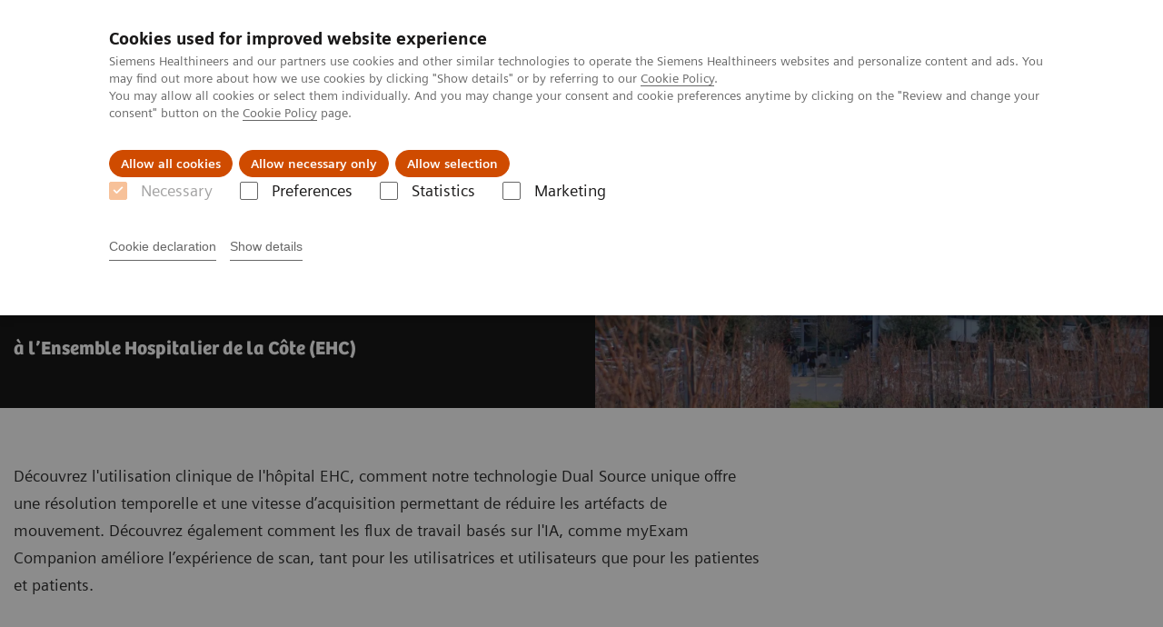

--- FILE ---
content_type: text/html; charset=utf-8
request_url: https://www.siemens-healthineers.com/fr-ch/computed-tomography/dual-source-tdm-utilisation-clinique
body_size: 5980
content:
<!DOCTYPE html>
<html lang="fr">
  <head>
    <meta charset="utf-8" />
    <meta name="viewport" content="width=device-width, initial-scale=1" />
    <meta name="generator" content="Scrivito by JustRelate Group GmbH (scrivito.com)" />
    <meta name="app-version" content="v3.131.2-b4394a6f" />
    
          <title data-react-helmet="true">Utilisation clinique de SOMATOM Pro.Pulse  - Siemens Healthineers Suisse</title>
          <meta data-react-helmet="true" name="prerender-status-code" content="200"/><meta data-react-helmet="true" name="robots" content="noindex"/><meta data-react-helmet="true" name="description" content="Découvrez comment le système SOMATOM Pro.Pulse est utilisé avec succès à l’Ensemble Hospitalier de la Côte (EHC)"/><meta data-react-helmet="true" property="og:url" content="https://www.siemens-healthineers.com/fr-ch/computed-tomography/dual-source-tdm-utilisation-clinique"/><meta data-react-helmet="true" property="og:type" content="website"/><meta data-react-helmet="true" property="og:title" content="Utilisation clinique de SOMATOM Pro.Pulse"/><meta data-react-helmet="true" property="og:description" content="à l’Ensemble Hospitalier de la Côte (EHC)"/><meta data-react-helmet="true" property="og:image" content="https://marketing.webassets.siemens-healthineers.com/52a92c01ed18f87b/6446f8c2dc86/v/aa2ba89719c4/Dual-Source-Dual-Energy-in-der-klinischen-Praxis-im-EHC-in-Morges.jpg?nowebp=1"/><meta data-react-helmet="true" name="twitter:card" content="summary_large_image"/><meta data-react-helmet="true" property="coveo.type" content="LandingPage"/><meta data-react-helmet="true" property="coveo.market" content="switzerland"/><meta data-react-helmet="true" property="coveo.language" content="fr"/><meta data-react-helmet="true" property="coveo.image" content="https://marketing.webassets.siemens-healthineers.com/52a92c01ed18f87b/6446f8c2dc86/v/aa2ba89719c4/Dual-Source-Dual-Energy-in-der-klinischen-Praxis-im-EHC-in-Morges.jpg?nowebp=1"/><meta data-react-helmet="true" property="DC.Type" content="Text"/><meta data-react-helmet="true" property="DC.Title" content="Utilisation clinique de SOMATOM Pro.Pulse "/><meta data-react-helmet="true" name="DC.Description" content="Découvrez comment le système SOMATOM Pro.Pulse est utilisé avec succès à l’Ensemble Hospitalier de la Côte (EHC)"/><meta data-react-helmet="true" property="DC.Language" content="fr"/><meta data-react-helmet="true" property="DC.Date.Created" content="2024-01-25"/><meta data-react-helmet="true" property="DC.Modified" content="2024-04-22"/><meta data-react-helmet="true" property="DC.Rights" content="2026"/><meta data-react-helmet="true" property="DC.Identifier" content="53a340e5a30d1b10"/><meta data-react-helmet="true" name="domo.ba" content="DI"/><meta data-react-helmet="true" name="domo.bl" content="CT"/>
          <link data-react-helmet="true" rel="preconnect" href="https://api.scrivito.com"/><link data-react-helmet="true" rel="preconnect" href="https://api.scrivito.com" crossorigin=""/><link data-react-helmet="true" rel="dns-prefetch" href="https://api.scrivito.com"/><link data-react-helmet="true" rel="preconnect" href="https://marketing.webassets.siemens-healthineers.com"/><link data-react-helmet="true" rel="dns-prefetch" href="https://marketing.webassets.siemens-healthineers.com"/><link data-react-helmet="true" rel="preconnect" href="https://consentcdn.cookiebot.eu"/><link data-react-helmet="true" rel="dns-prefetch" href="https://consentcdn.cookiebot.eu"/><link data-react-helmet="true" rel="preconnect" href="https://w3.siemens.com"/><link data-react-helmet="true" rel="dns-prefetch" href="https://w3.siemens.com"/><link data-react-helmet="true" rel="preconnect" href="https://static.adlytics.net"/><link data-react-helmet="true" rel="dns-prefetch" href="https://static.adlytics.net"/><link data-react-helmet="true" rel="icon" type="image/x-icon" href="/assets/favicon.fc898baf7497271798bb68e97c98ad46.ico"/><link data-react-helmet="true" rel="icon" type="image/png" href="/assets/favicon-16x16.bb88869dfd3132d0d864dd1dfdb1855a.png"/><link data-react-helmet="true" rel="icon" type="image/png" href="/assets/favicon-32x32.4c49270e2ce1e113a90c81f39aa6be23.png"/><link data-react-helmet="true" rel="icon" type="image/png" href="/assets/favicon-96x96.e194f92070e12a3960e7593aa0b13ac3.png"/><link data-react-helmet="true" rel="icon" type="image/png" href="/assets/favicon-160x160.263b25b9fc9cb6d3950ceb676f9a463f.png"/><link data-react-helmet="true" rel="icon" type="image/png" href="/assets/favicon-192x192.e3831e35ce2fcd49c5fcd9364a0e7ef3.png"/><link data-react-helmet="true" rel="icon" type="image/png" href="/assets/favicon-196x196.496a1cccfb5e52a5433561349d6ed87b.png"/><link data-react-helmet="true" rel="apple-touch-icon" type="image/png" href="/assets/apple-touch-icon.7c347aba2e96a3af753448fe0bdcf618.png"/><link data-react-helmet="true" rel="apple-touch-icon" type="image/png" href="/assets/apple-touch-icon-57x57.ac6481ccb2c25f4dc67b89937128a002.png"/><link data-react-helmet="true" rel="apple-touch-icon" type="image/png" href="/assets/apple-touch-icon-60x60.7c347aba2e96a3af753448fe0bdcf618.png"/><link data-react-helmet="true" rel="apple-touch-icon" type="image/png" href="/assets/apple-touch-icon-72x72.57e04b38e06a6b1998a3e8971d6e4b63.png"/><link data-react-helmet="true" rel="apple-touch-icon" type="image/png" href="/assets/apple-touch-icon-76x76.f12032f2ce79323a7303275be94cf6bf.png"/><link data-react-helmet="true" rel="apple-touch-icon" type="image/png" href="/assets/apple-touch-icon-114x114.f21436505f7b50e15a825d31d80274c1.png"/><link data-react-helmet="true" rel="apple-touch-icon" type="image/png" href="/assets/apple-touch-icon-152x152.3dba5ab1c4c5cae49a5a335471f8394f.png"/><link data-react-helmet="true" rel="apple-touch-icon" type="image/png" href="/assets/apple-touch-icon-120x120.629e950ef47227b18a6238d3631dbce8.png"/><link data-react-helmet="true" rel="apple-touch-icon" type="image/png" href="/assets/apple-touch-icon-128x128.ede2ad6c6e8de167b4becd6a90187536.png"/><link data-react-helmet="true" rel="apple-touch-icon" type="image/png" href="/assets/apple-touch-icon-144x144.ef107ca31e702d50bf8840a4e05e19e8.png"/><link data-react-helmet="true" rel="apple-touch-icon" type="image/png" href="/assets/apple-touch-icon-180x180.363d7c51de4c0f731709ec1dc601b74d.png"/><link data-react-helmet="true" rel="apple-touch-icon" type="image/png" href="/assets/apple-touch-icon-precomposed.ac6481ccb2c25f4dc67b89937128a002.png"/><link data-react-helmet="true" rel="msapplication-square70x70logo" type="image/png" href="/assets/win8-tile-70x70.eeb9a7d26b9c5f399c511240e8a490cf.png"/><link data-react-helmet="true" rel="msapplication-square144x144logo" type="image/png" href="/assets/win8-tile-144x144.ef107ca31e702d50bf8840a4e05e19e8.png"/><link data-react-helmet="true" rel="msapplication-square150x150logo" type="image/png" href="/assets/win8-tile-150x150.4200be52f6b731a43adabe831c4adfcb.png"/><link data-react-helmet="true" rel="msapplication-wide310x150logo" type="image/png" href="/assets/win8-tile-310x150.49a77951f382edb3bb6d95abdd8666fd.png"/><link data-react-helmet="true" rel="msapplication-square310x310logo" type="image/png" href="/assets/win8-tile-310x310.3e005901483bd0064083393988ff886b.png"/><link data-react-helmet="true" rel="canonical" href="https://www.siemens-healthineers.com/fr-ch/computed-tomography/dual-source-tdm-utilisation-clinique"/><link data-react-helmet="true" rel="preload" as="image" href="https://marketing.webassets.siemens-healthineers.com/52a92c01ed18f87b/6446f8c2dc86/v/ee6cc0ffbf10/Dual-Source-Dual-Energy-in-der-klinischen-Praxis-im-EHC-in-Morges.jpg" imagesrcset="https://marketing.webassets.siemens-healthineers.com/52a92c01ed18f87b/6446f8c2dc86/v/d30fa1d1773b/Dual-Source-Dual-Energy-in-der-klinischen-Praxis-im-EHC-in-Morges.jpg 512w, https://marketing.webassets.siemens-healthineers.com/52a92c01ed18f87b/6446f8c2dc86/v/a562d27f8b01/Dual-Source-Dual-Energy-in-der-klinischen-Praxis-im-EHC-in-Morges.jpg 1024w, https://marketing.webassets.siemens-healthineers.com/52a92c01ed18f87b/6446f8c2dc86/v/ee6cc0ffbf10/Dual-Source-Dual-Energy-in-der-klinischen-Praxis-im-EHC-in-Morges.jpg 1448w, https://marketing.webassets.siemens-healthineers.com/52a92c01ed18f87b/6446f8c2dc86/v/aa2ba89719c4/Dual-Source-Dual-Energy-in-der-klinischen-Praxis-im-EHC-in-Morges.jpg 2048w"/>
          <script data-react-helmet="true" type="application/ld+json">{"@context":"https://schema.org","@type":"VideoObject","name":"Dr. Quoc-Duy Vo im Interview ","embedUrl":"https://players.brightcove.net/2744552178001/default_default/index.html?videoId=6346542311112","description":"Dr. Quoc-Duy Vo im Interview über die Vorteile von Dual Energy im Einsatz in der Onkologie und in der MSK-Bildgebung. "}</script><script data-react-helmet="true" type="application/ld+json">{"@context":"https://schema.org","@type":"VideoObject","name":"Dr. Nicolas Barras im Interview","embedUrl":"https://players.brightcove.net/2744552178001/default_default/index.html?videoId=6346541720112","description":"Erfahren Sie von Dr. Nicolas Barras, wie der SOMATOM Pro.Pulse in der Kardiologie eingesetzt wird."}</script><script data-react-helmet="true" type="application/ld+json">{"@context":"https://schema.org","@type":"VideoObject","name":"Pauline Gaudin im Interview","embedUrl":"https://players.brightcove.net/2744552178001/default_default/index.html?videoId=6346541634112","description":"Pauline Gaudin spricht über ihre Erfahrung, wie myExam Companion die Scan-Erfahrung für sie und ihr ganzes Team optimiert hat."}</script><script data-react-helmet="true" type="application/ld+json">
        {
          "@context": "http://schema.org",
          "@type" : "WebPage",
          "url" : "https://www.siemens-healthineers.com/fr-ch/computed-tomography/dual-source-tdm-utilisation-clinique"
        }
        </script><script data-react-helmet="true" id="Cookiebot" src="https://consent.cookiebot.eu/uc.js" data-cbid="746f1272-7cf9-443c-9b81-03a7b0a181b7" type="text/javascript" nonce="" async=""></script>
        
    <link rel="stylesheet" href="/assets/index.e2ccf56971bcab4d3ff5.css" />
  </head>
  <body >
    <div id="application" data-scrivito-prerendering-obj-id="53a340e5a30d1b10"><div class="content-wrapper"><header data-ste-chapter="header"><div class="application-bar"><div class="application-bar__container"><div class="application-bar__logo" data-ste-component="logo"><a aria-label="" href="/fr-ch"><div class="logo"></div></a></div><div data-testid="meta-menu" class="application-bar__meta-menu"><div class="meta-menu meta-menu--hidden"><ul class="bare-list meta-menu__list"><li data-testid="country-header-link" class="meta-menu__item country-selection__header-link"><button class="meta-menu__link"><img width="26" height="26" class="flag-image" src="/flags/svg/ch.svg" alt="ch" loading="lazy"/><span class="meta-menu__title country-selection__header-link-title">CH |  FR</span></button></li><li class="meta-menu__item" data-ste-component="contact"><a class="meta-menu__link" href="/fr-ch/contact"><i class="icon-email"></i><span class="meta-menu__title">Contacts</span></a></li></ul></div></div></div></div></header><main class="campaign-landing-page"><div><section data-testid="hero-block" class="hero-block overflow-hidden margin-bottom-1" id="hero-block" data-ste-component="hero-block"><div class="width-100 bg-color-black"><div class="container"><div class="row justify-content-center"><div class="col-12"><div class="row"><div class="col-12 col-lg-6 order-lg-2"><div class="aspect-ratio-16x9 aspect-ratio--cover"><div><div><img src="https://marketing.webassets.siemens-healthineers.com/52a92c01ed18f87b/6446f8c2dc86/v/ee6cc0ffbf10/Dual-Source-Dual-Energy-in-der-klinischen-Praxis-im-EHC-in-Morges.jpg" srcSet="https://marketing.webassets.siemens-healthineers.com/52a92c01ed18f87b/6446f8c2dc86/v/d30fa1d1773b/Dual-Source-Dual-Energy-in-der-klinischen-Praxis-im-EHC-in-Morges.jpg 512w,https://marketing.webassets.siemens-healthineers.com/52a92c01ed18f87b/6446f8c2dc86/v/a562d27f8b01/Dual-Source-Dual-Energy-in-der-klinischen-Praxis-im-EHC-in-Morges.jpg 1024w,https://marketing.webassets.siemens-healthineers.com/52a92c01ed18f87b/6446f8c2dc86/v/ee6cc0ffbf10/Dual-Source-Dual-Energy-in-der-klinischen-Praxis-im-EHC-in-Morges.jpg 1448w,https://marketing.webassets.siemens-healthineers.com/52a92c01ed18f87b/6446f8c2dc86/v/aa2ba89719c4/Dual-Source-Dual-Energy-in-der-klinischen-Praxis-im-EHC-in-Morges.jpg 2048w," alt="Dual Source Dual Energy in der klinischen Praxis im EHC Morges"/></div></div></div></div><div class="hero-block__panel order-lg-1 col-12 col-lg-6"><div class="hero-block__content"><div class="hero-block__pulse"><div class="row"><div class="col-sm-8 offset-sm-0 col-10 offset-1 "><div class="dot-pulse"><div class="dot-pulse__item"></div><div class="dot-pulse__item"></div><div class="dot-pulse__item"></div><div class="dot-pulse__item"></div><div class="dot-pulse__item"></div><div class="dot-pulse__item"></div><div class="dot-pulse__item"></div></div></div></div></div><div class="row headlines"><div class="col"><div class="hero-block__headings"><h1><span class="hero-block__title display-block">Utilisation clinique de SOMATOM Pro.Pulse&nbsp;&nbsp;</span><span class="h5 hero-block__subtitle display-block is-sm-white">à l’Ensemble Hospitalier de la Côte (EHC)</span></h1></div></div></div></div></div></div></div></div></div></div></section></div><div id="main-content"><div><div data-testid="content-module" id="text-media-e4bf985d" data-ste-component="text-media-e4bf985d" class="content-module content-module--text-and-media  padding-top-1"><div class="container"><div class="row justify-content-center"><div class="col-12"><div class="row"><div class="col-12 col-md-10 col-lg-8"><div class="content-module__text wysiwyg"><div><p>Découvrez l&#x27;utilisation clinique de l&#x27;hôpital EHC, comment notre technologie Dual Source unique offre une résolution temporelle et une vitesse d’acquisition permettant de réduire les artéfacts de mouvement. Découvrez également comment les flux de travail basés sur l&#x27;IA, comme myExam Companion améliore l’expérience de scan, tant pour les utilisatrices et utilisateurs que pour les patientes et patients.  </p></div></div><div class="content-module__additional-content"><div><div></div></div></div></div></div></div></div></div></div></div><div data-testid="content-block" id="card-columns-6ecaa62c" class="content-module animation-container card-columns bg-color-gray-tint-5 has-entered"><div class="container"><div class="row"><div class="col"><h3 class="card-columns__headline">Utilisation clinique : tomodensitométrie Dual Source</h3><div class="wysiwyg"><p>Découvrez comment le système SOMATOM Pro.Pulse est utilisé avec succès en cardiologie et en radiologie à l’Ensemble Hospitalier de la Côte (EHC)</p></div></div></div><div class="row card-columns__cards"><div class="col-12 col-lg-4 card-columns__item"><div class="card__column animation-container__item" style="transition-delay:0s"><div><div class="content-column-image-text-widget"><div class=""><div class="card card--rimless"><div class="card__image "><div><div></div></div></div><div class="card__body"><h4 class="card__title">Tomodensitométrie Dual Source en radiologie</h4><div class="wysiwyg" tag="div"><p id="isPasted">Que ce soit dans la routine quotidienne ou pour les cas cliniques complexes, SOMATOM Pro.Pulse fournit des clichés diagnostiques de tomodensitométrie de qualité optimale avec sa technologie Dual Source unique.</p><p><strong>Découvrez avec le D<sup>r</sup> Quoc-Duy Vo, médecin chef et spécialiste FMH en radiologie à l’EHC, les atouts de Dual Energy dans le cadre d’une utilisation en oncologie et en imagerie musculosquelettique.</strong></p></div></div></div></div></div></div></div></div><div class="col-12 col-lg-4 card-columns__item"><div class="card__column animation-container__item" style="transition-delay:0.2s"><div><div class="content-column-image-text-widget"><div class=""><div class="card card--rimless"><div class="card__image "><div><div></div></div></div><div class="card__body"><h4 class="card__title">Tomodensitométrie Dual Source pour la cardiologie</h4><div class="wysiwyg" tag="div"><p id="isPasted">Une imagerie cardiaque sans artéfact constitue un défi. ZeeFree est une fonction de reconstruction qui utilise des algorithmes intelligents pour aligner automatiquement les séries d’images et produire de cette manière des clichés cardiaques de qualité optimale.  </p><p><strong>Découvrez avec le D<sup>r</sup> Nicolas Barras, médecin chef et spécialiste FMH en cardiologie à l’EHC, comment le SOMATOM Pro.Pulse est utilisé en cardiologie.</strong></p></div></div></div></div></div></div></div></div><div class="col-12 col-lg-4 card-columns__item"><div class="card__column animation-container__item" style="transition-delay:0.4s"><div><div class="content-column-image-text-widget"><div class=""><div class="card card--rimless"><div class="card__image "><div><div></div></div></div><div class="card__body"><h4 class="card__title">Des flux de travail basés sur l’IA grâce à myExam Companion</h4><div class="wysiwyg" tag="div"><p id="isPasted">La gestion intelligente, simple et intuitive grâce à myExam Companion permet aux utilisatrices et utilisateurs – quel que soit leur niveau de connaissances – de réaliser de manière sûre des examens de tomodensitométrie, des examens de routine aux examens plus complexes, notamment pour les patientes et patients présentant des troubles cardiaques ou ayant subi des AVC. L’outil assure ainsi la standardisation des examens au sein de votre établissement. </p><p><strong>Découvrez avec Pauline Gaudin, TRM adjointe du responsable de la radiologie à l’EHC, comment myExam Companion a optimisé l’expérience de scanner pour elle et toute son équipe.</strong></p></div></div></div></div></div></div></div></div></div><div class="row"><div class="col"></div></div></div></div><div></div><div><div data-testid="content-module" id="text-media-dc6e2938" data-ste-component="text-media-dc6e2938" class="content-module content-module--text-and-media "><div class="container"><div class="row justify-content-center"><div class="col-12"><div class="row"><div class="col-12 col-md-10 col-lg-8"></div></div></div></div></div></div></div><div data-testid="content-block" id="card-columns-ccf93d17" class="content-module animation-container card-columns bg-color-gray-tint-5 has-entered"><div class="container"><div class="row"><div class="col"><h3 class="card-columns__headline">Plus d'informations</h3><div class="wysiwyg"><p> </p></div></div></div><div class="row card-columns__cards"><div class="col-12 col-md-6 col-lg-4 col-xl-3 card-columns__item"><div class="card__column animation-container__item" style="transition-delay:0s"><div><div class="content-column-image-text-widget"><div class=""><div class="card card--rimless"><div class="card__image "><div><div><img src="https://marketing.webassets.siemens-healthineers.com/215e235c1a344e3b/647ce9ff6260/v/3c34f37afadd/SOMATOM-Pro.Pulse---Un-investissement-judicieux.png" srcSet="https://marketing.webassets.siemens-healthineers.com/215e235c1a344e3b/647ce9ff6260/v/64bf750dbf58/SOMATOM-Pro.Pulse---Un-investissement-judicieux.png 512w,https://marketing.webassets.siemens-healthineers.com/215e235c1a344e3b/647ce9ff6260/v/49637b419b2b/SOMATOM-Pro.Pulse---Un-investissement-judicieux.png 1024w,https://marketing.webassets.siemens-healthineers.com/215e235c1a344e3b/647ce9ff6260/v/3c34f37afadd/SOMATOM-Pro.Pulse---Un-investissement-judicieux.png 1448w,https://marketing.webassets.siemens-healthineers.com/215e235c1a344e3b/647ce9ff6260/v/3c34f37afadd/SOMATOM-Pro.Pulse---Un-investissement-judicieux.png 2048w," alt="SOMATOM Pro.Pulse - Un investissement judicieux" loading="lazy"/></div></div></div><div class="card__body"><h4 class="card__title">Un investissement judicieux</h4><div class="wysiwyg" tag="div"><p id="isPasted">Découvrez le point de vue de Christian Wille, directeur général adjoint de l’Ensemble Hospitalier de la Côte (EHC), sur la pertinence de l’investissement dans SOMATOM Pro.Pulse.</p></div><div><div class="link-list" data-ste-component="linklist" data-ste-component-state=""><ul class="link list--link" data-ste-component="links"><li class="list__item" data-ste-component-state="Voir le vidéo"><a class="list__link" href="/fr-ch/computed-tomography/dual-source-tdm-investissement-judicieux"><span data-testid="link-title">Voir le vidéo</span></a></li></ul></div></div></div></div></div></div></div></div></div><div class="col-12 col-md-6 col-lg-4 col-xl-3 card-columns__item"><div class="card__column animation-container__item" style="transition-delay:0.2s"><div><div class="content-column-image-text-widget"><div class=""><div class="card card--rimless"><div class="card__image "><div><div><img src="https://marketing.webassets.siemens-healthineers.com/8e3aa75f2851e8f8/aa88d8e56c6d/v/bb655bc8db5a/siemens-healthineers_CT_SOMATOM-Pro.Pulse.png" srcSet="https://marketing.webassets.siemens-healthineers.com/8e3aa75f2851e8f8/aa88d8e56c6d/v/e854e3845398/siemens-healthineers_CT_SOMATOM-Pro.Pulse.png 512w,https://marketing.webassets.siemens-healthineers.com/8e3aa75f2851e8f8/aa88d8e56c6d/v/c56d7c623a97/siemens-healthineers_CT_SOMATOM-Pro.Pulse.png 1024w,https://marketing.webassets.siemens-healthineers.com/8e3aa75f2851e8f8/aa88d8e56c6d/v/bb655bc8db5a/siemens-healthineers_CT_SOMATOM-Pro.Pulse.png 1448w,https://marketing.webassets.siemens-healthineers.com/8e3aa75f2851e8f8/aa88d8e56c6d/v/bb655bc8db5a/siemens-healthineers_CT_SOMATOM-Pro.Pulse.png 2048w," alt="SOMATOM Pro.Pulse" loading="lazy"/></div></div></div><div class="card__body"><h4 class="card__title">SOMATOM Pro.Pulse&nbsp;</h4><div class="wysiwyg" tag="div"><p id="isPasted">Grâce à sa technologie unique à double source, il fournit des images de diagnostic CT de la plus haute qualité.</p></div><div><div class="link-list" data-ste-component="linklist" data-ste-component-state=""><ul class="link list--link" data-ste-component="links"><li class="list__item" data-ste-component-state="En savoir plus"><a class="list__link" href="/fr-ch/computed-tomography/somatom/somatom-propulse"><span data-testid="link-title">En savoir plus</span></a></li></ul></div></div></div></div></div></div></div></div></div><div class="col-12 col-md-6 col-lg-4 col-xl-3 card-columns__item"><div class="card__column animation-container__item" style="transition-delay:0.4s"><div><div class="content-column-image-text-widget"><div class=""><div class="card card--rimless"><div class="card__image "><div><div><img src="https://marketing.webassets.siemens-healthineers.com/873997322e8d3a23/6c1c147616c9/v/4a36af61010a/siemens-healthineers-ct-teaser-for-myexam-companion-4x3.jpg" srcSet="https://marketing.webassets.siemens-healthineers.com/873997322e8d3a23/6c1c147616c9/v/fcb491ceb135/siemens-healthineers-ct-teaser-for-myexam-companion-4x3.jpg 512w,https://marketing.webassets.siemens-healthineers.com/873997322e8d3a23/6c1c147616c9/v/06cea346e5f2/siemens-healthineers-ct-teaser-for-myexam-companion-4x3.jpg 1024w,https://marketing.webassets.siemens-healthineers.com/873997322e8d3a23/6c1c147616c9/v/4a36af61010a/siemens-healthineers-ct-teaser-for-myexam-companion-4x3.jpg 1448w,https://marketing.webassets.siemens-healthineers.com/873997322e8d3a23/6c1c147616c9/v/4a36af61010a/siemens-healthineers-ct-teaser-for-myexam-companion-4x3.jpg 2048w," alt="myExam Companion Teaser" loading="lazy"/></div></div></div><div class="card__body"><h4 class="card__title">myExam Companion&nbsp;</h4><div class="wysiwyg" tag="div"><p id="isPasted">Des flux de travail : La gestion intelligente, simple et intuitive permet aux utilisatrices et utilisateurs – quel que soit leur niveau de connaissances – de réaliser de manière sûre des examens de tomodensitométrie</p></div><div><div class="link-list" data-ste-component="linklist" data-ste-component-state=""><ul class="link list--link" data-ste-component="links"><li class="list__item" data-ste-component-state="Plus d&#x27;informations"><a class="list__link" href="/fr-ch/medical-imaging/digital-transformation-of-radiology/myexam-companion"><span data-testid="link-title">Plus d'informations</span></a></li></ul></div></div></div></div></div></div></div></div></div><div class="col-12 col-md-6 col-lg-4 col-xl-3 card-columns__item"><div class="card__column animation-container__item" style="transition-delay:0.6000000000000001s"><div><div class="content-column-image-text-widget"><div class=""><div class="card card--rimless"><div class="card__image "><div><div><img src="https://marketing.webassets.siemens-healthineers.com/91f3560b60df26be/92c16e6fac2a/v/2a1ad075547b/siemens-healthineers-di-ct-SOMATOM-Pro-Pulse_Dual-source-ct-scan-machine.jpg" srcSet="https://marketing.webassets.siemens-healthineers.com/91f3560b60df26be/92c16e6fac2a/v/584148ed7613/siemens-healthineers-di-ct-SOMATOM-Pro-Pulse_Dual-source-ct-scan-machine.jpg 512w,https://marketing.webassets.siemens-healthineers.com/91f3560b60df26be/92c16e6fac2a/v/e76edbc7f1bb/siemens-healthineers-di-ct-SOMATOM-Pro-Pulse_Dual-source-ct-scan-machine.jpg 1024w,https://marketing.webassets.siemens-healthineers.com/91f3560b60df26be/92c16e6fac2a/v/2a1ad075547b/siemens-healthineers-di-ct-SOMATOM-Pro-Pulse_Dual-source-ct-scan-machine.jpg 1448w,https://marketing.webassets.siemens-healthineers.com/91f3560b60df26be/92c16e6fac2a/v/2a1ad075547b/siemens-healthineers-di-ct-SOMATOM-Pro-Pulse_Dual-source-ct-scan-machine.jpg 2048w," alt="Dual Source CT scan machine SOMATOM Pro.Pulse " loading="lazy"/></div></div></div><div class="card__body"><h4 class="card__title">Launch-Event&nbsp;</h4><div class="wysiwyg" tag="div"><p id="isPasted">Rejoignez-nous au Mont-Blanc, au sommet des Alpes, et explorez SOMATOM Pro.Pulse sous toutes les coutures.</p></div><div><div class="link-list" data-ste-component="linklist" data-ste-component-state=""><ul class="link list--link" data-ste-component="links"><li class="list__item" data-ste-component-state="Regarder la présentation"><a class="list__link" href="/fr-ch/computed-tomography/unlock-dual-source-ct"><span data-testid="link-title">Regarder la présentation</span></a></li></ul></div></div></div></div></div></div></div></div></div></div><div class="row"><div class="col"></div></div></div></div><div><div data-testid="content-module" id="text-media-af99248e" data-ste-component="text-media-af99248e" class="content-module content-module--text-and-media  padding-top-1"><div class="container"><div class="row justify-content-center"><div class="col-12"><div class="row"><div class="col-12 col-md-10 col-lg-8"></div></div></div></div></div></div></div></div><div id="cta-area" itemProp="potentialAction"><div><section class="cta-area is-centered" data-ste-component="cta-area"><div class="container"><div class="row justify-content-start"><div class="col-12"><div class="cta-area__button-container" data-ste-component="conversion-main-cta"><div class="cta-area__button"><a class="button button--primary" href="#angebot">Contactez-nous</a></div></div></div></div></div></section></div></div><section class="margin-top-1 margin-bottom-1" data-type="DISCLAIMER" data-ste-chapter="disclaimer" id="disclaimer-area"></section></main></div><footer class="footer bg-color-gray-shade-4 padding-top-2" role="contentinfo" data-ste-chapter="footer"><div class="container"><div><div class="row" data-ste-component="sitemap"><div class="col-12 col-md-6 col-lg-4 col-xl-3"><div><div><div class="sitemap"><a class="h5 link-list__title margin-top-0" href="/fr-ch/products-services">Produits &amp; services</a><div class="link-list" data-ste-component="linklist" data-ste-component-state="Produits &amp; services"><ul class="link list--link" data-ste-component="links"><li class="list__item"><a class="list__link" href="/fr-ch/medical-imaging"><span data-testid="link-title">Imagerie médicale</span></a></li><li class="list__item" data-ste-component-state="Varian - Traitement du cancer"><a class="list__link" href="https://www.varian.com/en-ch"><span data-testid="link-title">Varian - Traitement du cancer</span></a></li><li class="list__item"><a class="list__link" href="/fr-ch/laboratory-diagnostics"><span data-testid="link-title">Diagnostic de laboratoire</span></a></li><li class="list__item"><a class="list__link" href="/fr-ch/point-of-care-testing"><span data-testid="link-title">Biologie délocalisée</span></a></li><li class="list__item" data-ste-component-state="Solutions informatiques"><a class="list__link" href="/fr-ch/infrastructure-it"><span data-testid="link-title">Solutions informatiques</span></a></li><li class="list__item" data-ste-component-state="Services &amp; conseil"><a class="list__link" href="/fr-ch/services"><span data-testid="link-title">Services & conseil</span></a></li><li class="list__item"><a class="list__link" href="/fr-ch/education"><span data-testid="link-title">Formation et ressources</span></a></li><li class="list__item" data-ste-component-state="Webshop diagnostic de laboratoire"><a class="list__link" href="https://shop.healthcare.siemens.com/SIEMENS/dashboard" target="_blank"><span data-testid="link-title">Webshop diagnostic de laboratoire</span></a></li></ul></div></div></div></div></div><div class="col-12 col-md-6 col-lg-4 col-xl-3"><div><div><div class="sitemap"><a class="h5 link-list__title margin-top-0" href="/fr-ch/clinical-specialities">Domaines cliniques</a><div class="link-list" data-ste-component="linklist" data-ste-component-state="Domaines cliniques"><ul class="link list--link" data-ste-component="links"><li class="list__item"></li><li class="list__item" data-ste-component-state="Oncologie"><a class="list__link" href="/fr-ch/clinical-specialities/oncology"><span data-testid="link-title">Oncologie</span></a></li><li class="list__item" data-ste-component-state="Neurologie"><a class="list__link" href="/fr-ch/clinical-specialities/neurology"><span data-testid="link-title">Neurologie</span></a></li><li class="list__item" data-ste-component-state="Chirurgie"><a class="list__link" href="/fr-ch/clinical-specialities/surgery"><span data-testid="link-title">Chirurgie</span></a></li><li class="list__item" data-ste-component-state="Santé de femmes"><a class="list__link" href="/fr-ch/clinical-specialities/womens-health-information"><span data-testid="link-title">Santé de femmes</span></a></li><li class="list__item" data-ste-component-state="Médecine vétérinaire"><a class="list__link" href="/fr-ch/clinical-specialities/neurology"><span data-testid="link-title">Médecine vétérinaire</span></a></li></ul></div></div></div></div></div><div class="col-12 col-md-6 col-lg-4 col-xl-3"><div><div><div class="sitemap"><a class="h5 link-list__title margin-top-0" href="/de-ch/news-and-events">Actualités et événements</a><div class="link-list" data-ste-component="linklist" data-ste-component-state="Actualités et événements"><ul class="link list--link" data-ste-component="links"><li class="list__item" data-ste-component-state="Actualités et témoignages de clients"><a class="list__link" href="/fr-ch/news"><span data-testid="link-title">Actualités et témoignages de clients</span></a></li><li class="list__item"><a class="list__link" href="/fr-ch/news-and-events/events-schweiz"><span data-testid="link-title">Événements, formations et congrès</span></a></li><li class="list__item" data-ste-component-state="Eventements, foires et congrès dans le monde"><a class="list__link" href="/news-and-events/conferences-events-new" target="_blank"><span data-testid="link-title">Eventements, foires et congrès dans le monde</span></a></li><li class="list__item"></li></ul></div></div></div></div></div><div class="col-12 col-md-6 col-lg-4 col-xl-3"><div><div><div class="sitemap"><a class="h5 link-list__title margin-top-0" href="/fr-ch/about">À propos de nous</a><div class="link-list" data-ste-component="linklist" data-ste-component-state="À propos de nous"><ul class="link list--link" data-ste-component="links"><li class="list__item"><a class="list__link" href="/fr-ch/about"><span data-testid="link-title">À propos de Siemens Healthineers</span></a></li><li class="list__item" data-ste-component-state="Emplois &amp; carrières"><a class="list__link" target="_blank" href="https://www.siemens-healthineers.com/careers"><span data-testid="link-title">Emplois & carrières</span></a></li><li class="list__item" data-ste-component-state="Portail dédié aux opportunités d&#x27;emploi"><a class="list__link" target="_blank" href="https://jobs.siemens-healthineers.com/careers"><span data-testid="link-title">Portail dédié aux opportunités d'emploi</span></a></li><li class="list__item" data-ste-component-state="Espace média"><a class="list__link" target="_top" href="https://www.siemens-healthineers.com/press"><span data-testid="link-title">Espace média</span></a></li><li class="list__item" data-ste-component-state="Certificats"><a class="list__link" href="/de-ch/about/certificates"><span data-testid="link-title">Certificats</span></a></li><li class="list__item" data-ste-component-state="Cybersécurité"><a class="list__link" href="/fr-ch/support-documentation/cybersecurity"><span data-testid="link-title">Cybersécurité</span></a></li><li class="list__item" data-ste-component-state="Développement durable"><a class="list__link" target="_top" href="https://www.siemens-healthineers.com/company/sustainability"><span data-testid="link-title">Développement durable</span></a></li><li class="list__item"><a class="list__link" href="/fr-ch/contact"><span data-testid="link-title">Contact</span></a></li></ul></div></div></div></div></div></div><div class="row" data-ste-component="sitemap"><div class="col-12 col-md-6"><div><div><div data-ste-component="social-channels"><ul class="social-list"><li class="social-list__item"><a class="button button--control" href="https://www.facebook.com/SiemensHealthineers" target="_blank" rel="noopener noreferrer"><i class="icon-facebook"></i><span class="visually-hidden">facebook</span></a></li><li class="social-list__item"><a class="button button--control" href="https://www.instagram.com/siemens.healthineers/" target="_blank" rel="noopener noreferrer"><i class="icon-instagram"></i><span class="visually-hidden">instagram</span></a></li><li class="social-list__item"><a class="button button--control" target="_blank" href="https://www.linkedin.com/company/siemens-healthineers" rel="noopener noreferrer"><i class="icon-linkedin"></i><span class="visually-hidden">linkedin</span></a></li><li class="social-list__item"><a class="button button--control" href="https://www.youtube.com/siemenshealthineers" target="_blank" rel="noopener noreferrer"><i class="icon-youtube"></i><span class="visually-hidden">youtube</span></a></li></ul></div></div></div></div><div class="col-12 col-md-6"><div><div><div data-ste-component="subscribe" class="subscribe"><h5 class="subscribe__title margin-top-0">Newsletter</h5><div class="subscribe__text wysiwyg">Soyez les premiers informés de nos événements, formations et actualités</div><a class="button" href="/fr-ch/subscription">Inscrivez-vous</a></div></div></div></div></div></div><div class="row"><div class="col-12"><hr/></div></div><div class="row"><div class="col-12 display-flex"><ul class="legal-links"><li class="legal-links__item"><span class="legal-links__item">Siemens Healthineers International AG ©2026</span><span class="legal-links__item"><a class="legal-links__link" href="/fr-ch/corporate-info">Impressum</a></span><span class="legal-links__item"><a class="legal-links__link" href="/fr-ch/siemens-website-privacy-policy">Vie Privée</a></span><span class="legal-links__item"><a class="legal-links__link" href="/fr-ch/terms-of-use">Conditions d&#x27;utilisation</a></span><span class="legal-links__item"><a class="legal-links__link" target="_blank" href="https://www.siemens-healthineers.com/corporate/digital-services-act">Digital Services Act</a></span></li></ul></div></div></div></footer><button aria-label="go to top" data-ste-inpage-nav="top" class="button button--control back-to-top icon-arrow-top"></button></div>
    <script src="/assets/preloadDumps/53a340e5a30d1b10/26f8e9b4a047e42d41a4.js"></script>
    <script async src="/assets/index.17fbd2be2c291b383bb9.js"></script>
  </body>
</html>
